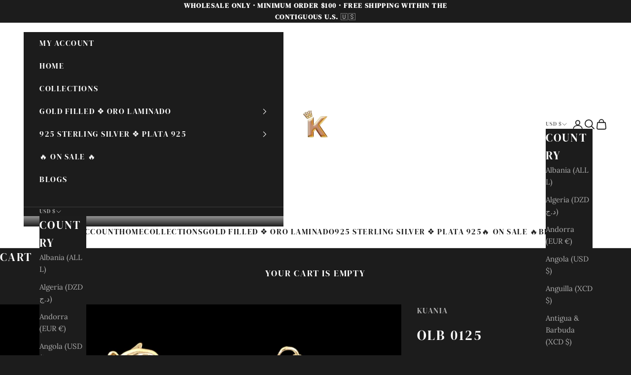

--- FILE ---
content_type: text/javascript; charset=utf-8
request_url: https://kuania.com/products/olb-0125.js
body_size: 814
content:
{"id":7622541869289,"title":"OLB 0125","handle":"olb-0125","description":"\u003cdiv class=\"Rte\" data-mce-fragment=\"1\"\u003e\n\u003cp data-mce-fragment=\"1\"\u003e\u003cstrong data-mce-fragment=\"1\"\u003e18k Gold-filled Crescent Moon Paper Clip Chain Bracelet(Adjustable)\u003c\/strong\u003e\u003c\/p\u003e\n\u003cp data-mce-fragment=\"1\"\u003eLength: 7.5\" + Adjustable Link\u003c\/p\u003e\n\u003cp data-mce-fragment=\"1\"\u003eColor : Gold\u003cbr data-mce-fragment=\"1\"\u003e\u003c\/p\u003e\n\u003cp data-mce-fragment=\"1\"\u003eMaterial: \u003cstrong data-mce-fragment=\"1\"\u003e \u003ca rel=\"noopener\" title=\"Buy 18K Gold Filled Oro Laminado Jewelry Wholesale Jewelry - Kuania\" href=\"https:\/\/kuania.com\/blogs\/news\/what-is-premium-brass-is-it-good-for-jewelry-making\" data-mce-fragment=\"1\" data-mce-href=\"https:\/\/kuania.com\/blogs\/news\/what-is-premium-brass-is-it-good-for-jewelry-making\" target=\"_blank\"\u003ePremium Brass\u003c\/a\u003e, \u003ca rel=\"noopener\" title=\"Buy 18K Gold Filled Oro Laminado Jewelry Wholesale Jewelry - Kuania\" href=\"https:\/\/kuania.com\/blogs\/news\/what-is-cubic-zirconiacz-is-it-similar-to-diamond\" data-mce-fragment=\"1\" data-mce-href=\"https:\/\/kuania.com\/blogs\/news\/what-is-cubic-zirconiacz-is-it-similar-to-diamond\" target=\"_blank\"\u003eCubic Zirconia\u003c\/a\u003e\u003c\/strong\u003e\u003c\/p\u003e\n\u003cp data-mce-fragment=\"1\"\u003e\u003cem data-mce-fragment=\"1\"\u003e\u003cspan style=\"color: #f3c730;\" data-mce-fragment=\"1\" data-mce-style=\"color: #f3c730;\"\u003e\u003cstrong data-mce-fragment=\"1\"\u003e---------------------------------\u003c\/strong\u003e\u003c\/span\u003e\u003c\/em\u003e\u003c\/p\u003e\n\u003cp data-mce-fragment=\"1\"\u003e\u003cem data-mce-fragment=\"1\"\u003e\u003cspan style=\"color: #f3c730;\" data-mce-fragment=\"1\" data-mce-style=\"color: #f3c730;\"\u003e\u003cstrong data-mce-fragment=\"1\"\u003e\u003cspan class=\"ILfuVd\" lang=\"en\" data-mce-fragment=\"1\"\u003e\u003cspan class=\"hgKElc\" data-mce-fragment=\"1\"\u003e💦  \u003c\/span\u003e\u003c\/span\u003eSweat \u0026amp; Water Resistant\u003cbr data-mce-fragment=\"1\"\u003e\u003c\/strong\u003e\u003c\/span\u003e\u003c\/em\u003e\u003c\/p\u003e\n\u003cp data-mce-fragment=\"1\"\u003e\u003cem data-mce-fragment=\"1\"\u003e\u003cspan style=\"color: #f3c730;\" data-mce-fragment=\"1\" data-mce-style=\"color: #f3c730;\"\u003e\u003cstrong data-mce-fragment=\"1\"\u003e\u003cspan class=\"ILfuVd\" lang=\"en\" data-mce-fragment=\"1\"\u003e\u003cspan class=\"hgKElc\" data-mce-fragment=\"1\"\u003e🚫  \u003c\/span\u003e\u003c\/span\u003eNickel Free\u003cbr data-mce-fragment=\"1\"\u003e\u003c\/strong\u003e\u003c\/span\u003e\u003c\/em\u003e\u003c\/p\u003e\n\u003cp data-mce-fragment=\"1\"\u003e\u003cem data-mce-fragment=\"1\"\u003e\u003cspan style=\"color: #f3c730;\" data-mce-fragment=\"1\" data-mce-style=\"color: #f3c730;\"\u003e\u003cstrong data-mce-fragment=\"1\"\u003e\u003cspan data-mce-fragment=\"1\"\u003e🧸\u003c\/span\u003e Hypoallergenic\u003c\/strong\u003e\u003c\/span\u003e\u003c\/em\u003e\u003c\/p\u003e\n\u003cp data-mce-fragment=\"1\"\u003e\u003cem data-mce-fragment=\"1\"\u003e\u003cspan style=\"color: #f3c730;\" data-mce-fragment=\"1\" data-mce-style=\"color: #f3c730;\"\u003e\u003cstrong data-mce-fragment=\"1\"\u003e\u003cspan class=\"ILfuVd\" lang=\"en\" data-mce-fragment=\"1\"\u003e\u003cspan class=\"hgKElc\" data-mce-fragment=\"1\"\u003e⭐\u003c\/span\u003e\u003c\/span\u003e Oro Laminado \u003c\/strong\u003e\u003c\/span\u003e\u003c\/em\u003e\u003c\/p\u003e\n\u003cp data-mce-fragment=\"1\"\u003e\u003cem data-mce-fragment=\"1\"\u003e\u003cspan style=\"color: #f3c730;\" data-mce-fragment=\"1\" data-mce-style=\"color: #f3c730;\"\u003e\u003cstrong data-mce-fragment=\"1\"\u003e\u003cspan class=\"ILfuVd\" lang=\"en\" data-mce-fragment=\"1\"\u003e\u003cspan class=\"hgKElc\" data-mce-fragment=\"1\"\u003e✨ Ultra Long Lasting\u003c\/span\u003e\u003c\/span\u003e\u003cbr data-mce-fragment=\"1\"\u003e\u003c\/strong\u003e\u003c\/span\u003e\u003c\/em\u003e\u003c\/p\u003e\n\u003cp data-mce-fragment=\"1\"\u003e\u003cem data-mce-fragment=\"1\"\u003e\u003cspan style=\"color: #f3c730;\" data-mce-fragment=\"1\" data-mce-style=\"color: #f3c730;\"\u003e\u003cstrong data-mce-fragment=\"1\"\u003e\u003c\/strong\u003e\u003c\/span\u003e\u003c\/em\u003e\u003cem data-mce-fragment=\"1\"\u003e\u003cspan class=\"ILfuVd\" lang=\"en\" data-mce-fragment=\"1\"\u003e\u003cspan class=\"hgKElc\" data-mce-fragment=\"1\"\u003e\u003cb data-mce-fragment=\"1\"\u003e🇮🇹\u003c\/b\u003e \u003c\/span\u003e\u003c\/span\u003e\u003cspan style=\"color: #f3c730;\" data-mce-fragment=\"1\" data-mce-style=\"color: #f3c730;\"\u003e\u003cstrong data-mce-fragment=\"1\"\u003eMade in Italy\u003c\/strong\u003e\u003c\/span\u003e\u003cspan style=\"color: #f3c730;\" data-mce-fragment=\"1\" data-mce-style=\"color: #f3c730;\"\u003e\u003cstrong data-mce-fragment=\"1\"\u003e\u003cbr data-mce-fragment=\"1\"\u003e\u003c\/strong\u003e\u003c\/span\u003e\u003c\/em\u003e\u003c\/p\u003e\n\u003cbr\u003e\n\u003c\/div\u003e","published_at":"2022-03-16T10:45:24-07:00","created_at":"2022-03-16T10:45:22-07:00","vendor":"KUANIA","type":"Jewelry","tags":["All","BRACELET","Italy","NEW"],"price":593,"price_min":593,"price_max":593,"available":false,"price_varies":false,"compare_at_price":null,"compare_at_price_min":0,"compare_at_price_max":0,"compare_at_price_varies":false,"variants":[{"id":42743823925481,"title":"White","option1":"White","option2":null,"option3":null,"sku":"","requires_shipping":true,"taxable":true,"featured_image":{"id":37004243697897,"product_id":7622541869289,"position":1,"created_at":"2022-03-16T10:45:22-07:00","updated_at":"2025-11-06T12:32:21-08:00","alt":"OLB 0125 -18K Gold Filled Oro Laminado BRACELET, NEW - KUANIA","width":2048,"height":2048,"src":"https:\/\/cdn.shopify.com\/s\/files\/1\/0535\/0637\/5876\/products\/oro-laminado-olb-0125-kuania-1.png?v=1762461141","variant_ids":[42743823925481]},"available":false,"name":"OLB 0125 - White","public_title":"White","options":["White"],"price":593,"weight":0,"compare_at_price":null,"inventory_management":"shopify","barcode":"","featured_media":{"alt":"OLB 0125 -18K Gold Filled Oro Laminado BRACELET, NEW - KUANIA","id":29566075207913,"position":1,"preview_image":{"aspect_ratio":1.0,"height":2048,"width":2048,"src":"https:\/\/cdn.shopify.com\/s\/files\/1\/0535\/0637\/5876\/products\/oro-laminado-olb-0125-kuania-1.png?v=1762461141"}},"requires_selling_plan":false,"selling_plan_allocations":[]},{"id":42743823958249,"title":"Multi","option1":"Multi","option2":null,"option3":null,"sku":"","requires_shipping":true,"taxable":true,"featured_image":{"id":37004243665129,"product_id":7622541869289,"position":2,"created_at":"2022-03-16T10:45:22-07:00","updated_at":"2024-01-29T19:59:30-08:00","alt":"OLB 0125 -18K Gold Filled Oro Laminado BRACELET, NEW - KUANIA","width":2048,"height":2048,"src":"https:\/\/cdn.shopify.com\/s\/files\/1\/0535\/0637\/5876\/products\/oro-laminado-olb-0125-kuania-2.png?v=1706587170","variant_ids":[42743823958249]},"available":false,"name":"OLB 0125 - Multi","public_title":"Multi","options":["Multi"],"price":593,"weight":0,"compare_at_price":null,"inventory_management":"shopify","barcode":"","featured_media":{"alt":"OLB 0125 -18K Gold Filled Oro Laminado BRACELET, NEW - KUANIA","id":29566075240681,"position":2,"preview_image":{"aspect_ratio":1.0,"height":2048,"width":2048,"src":"https:\/\/cdn.shopify.com\/s\/files\/1\/0535\/0637\/5876\/products\/oro-laminado-olb-0125-kuania-2.png?v=1706587170"}},"requires_selling_plan":false,"selling_plan_allocations":[]}],"images":["\/\/cdn.shopify.com\/s\/files\/1\/0535\/0637\/5876\/products\/oro-laminado-olb-0125-kuania-1.png?v=1762461141","\/\/cdn.shopify.com\/s\/files\/1\/0535\/0637\/5876\/products\/oro-laminado-olb-0125-kuania-2.png?v=1706587170"],"featured_image":"\/\/cdn.shopify.com\/s\/files\/1\/0535\/0637\/5876\/products\/oro-laminado-olb-0125-kuania-1.png?v=1762461141","options":[{"name":"Color","position":1,"values":["White","Multi"]}],"url":"\/products\/olb-0125","media":[{"alt":"OLB 0125 -18K Gold Filled Oro Laminado BRACELET, NEW - KUANIA","id":29566075207913,"position":1,"preview_image":{"aspect_ratio":1.0,"height":2048,"width":2048,"src":"https:\/\/cdn.shopify.com\/s\/files\/1\/0535\/0637\/5876\/products\/oro-laminado-olb-0125-kuania-1.png?v=1762461141"},"aspect_ratio":1.0,"height":2048,"media_type":"image","src":"https:\/\/cdn.shopify.com\/s\/files\/1\/0535\/0637\/5876\/products\/oro-laminado-olb-0125-kuania-1.png?v=1762461141","width":2048},{"alt":"OLB 0125 -18K Gold Filled Oro Laminado BRACELET, NEW - KUANIA","id":29566075240681,"position":2,"preview_image":{"aspect_ratio":1.0,"height":2048,"width":2048,"src":"https:\/\/cdn.shopify.com\/s\/files\/1\/0535\/0637\/5876\/products\/oro-laminado-olb-0125-kuania-2.png?v=1706587170"},"aspect_ratio":1.0,"height":2048,"media_type":"image","src":"https:\/\/cdn.shopify.com\/s\/files\/1\/0535\/0637\/5876\/products\/oro-laminado-olb-0125-kuania-2.png?v=1706587170","width":2048}],"requires_selling_plan":false,"selling_plan_groups":[]}